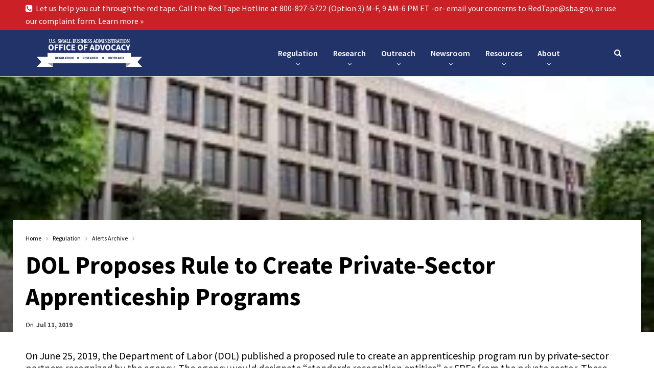

--- FILE ---
content_type: text/html; charset=UTF-8
request_url: https://advocacy.sba.gov/2019/07/11/dol-proposes-rule-to-create-private-sector-apprenticeship-programs/
body_size: 14521
content:
	<!DOCTYPE html>
		<!--[if IE 8]>
	<html class="ie ie8" lang="en-US"> <![endif]-->
	<!--[if IE 9]>
	<html class="ie ie9" lang="en-US"> <![endif]-->
	<!--[if gt IE 9]><!-->
<html lang="en-US"> <!--<![endif]-->
	<head>
				<meta charset="UTF-8">
		<meta http-equiv="X-UA-Compatible" content="IE=edge">
		<meta name="viewport" content="width=device-width, initial-scale=1.0">
		<link rel="pingback" href="https://advocacy.sba.gov/xmlrpc.php"/>

		<title>DOL Proposes Rule to Create Private-Sector Apprenticeship Programs &#8211; Office of Advocacy</title>
<meta name='robots' content='max-image-preview:large' />
	<style>img:is([sizes="auto" i], [sizes^="auto," i]) { contain-intrinsic-size: 3000px 1500px }</style>
	
<!-- Better Open Graph, Schema.org & Twitter Integration -->
<meta property="og:locale" content="en_us"/>
<meta property="og:site_name" content="Office of Advocacy"/>
<meta property="og:url" content="https://advocacy.sba.gov/2019/07/11/dol-proposes-rule-to-create-private-sector-apprenticeship-programs/"/>
<meta property="og:title" content="DOL Proposes Rule to Create Private-Sector Apprenticeship Programs"/>
<meta property="og:image" content="https://advocacy.sba.gov/wp-content/uploads/2018/11/agency_labor-e1558452494915.jpeg"/>
<meta property="article:section" content="Alerts Archive"/>
<meta property="article:tag" content="Labor"/>
<meta property="og:description" content="OnJune 25, 2019, the Department of Labor (DOL) published a proposed rule tocreate an apprenticeship program run by private-sector partners recognized bythe agency. The agency would designate “standards recognition entities” or SREsfrom the private se"/>
<meta property="og:type" content="article"/>
<meta name="twitter:card" content="summary"/>
<meta name="twitter:url" content="https://advocacy.sba.gov/2019/07/11/dol-proposes-rule-to-create-private-sector-apprenticeship-programs/"/>
<meta name="twitter:title" content="DOL Proposes Rule to Create Private-Sector Apprenticeship Programs"/>
<meta name="twitter:description" content="OnJune 25, 2019, the Department of Labor (DOL) published a proposed rule tocreate an apprenticeship program run by private-sector partners recognized bythe agency. The agency would designate “standards recognition entities” or SREsfrom the private se"/>
<meta name="twitter:image" content="https://advocacy.sba.gov/wp-content/uploads/2018/11/agency_labor-e1558452494915.jpeg"/>
<!-- / Better Open Graph, Schema.org & Twitter Integration. -->
<link rel='dns-prefetch' href='//fonts.googleapis.com' />
<link rel="alternate" type="application/rss+xml" title="Office of Advocacy &raquo; Feed" href="https://advocacy.sba.gov/feed/" />
<link rel="alternate" type="application/rss+xml" title="Office of Advocacy &raquo; Comments Feed" href="https://advocacy.sba.gov/comments/feed/" />
<script type="text/javascript">
/* <![CDATA[ */
window._wpemojiSettings = {"baseUrl":"https:\/\/s.w.org\/images\/core\/emoji\/15.0.3\/72x72\/","ext":".png","svgUrl":"https:\/\/s.w.org\/images\/core\/emoji\/15.0.3\/svg\/","svgExt":".svg","source":{"concatemoji":"https:\/\/advocacy.sba.gov\/wp-includes\/js\/wp-emoji-release.min.js?ver=6.7.1"}};
/*! This file is auto-generated */
!function(i,n){var o,s,e;function c(e){try{var t={supportTests:e,timestamp:(new Date).valueOf()};sessionStorage.setItem(o,JSON.stringify(t))}catch(e){}}function p(e,t,n){e.clearRect(0,0,e.canvas.width,e.canvas.height),e.fillText(t,0,0);var t=new Uint32Array(e.getImageData(0,0,e.canvas.width,e.canvas.height).data),r=(e.clearRect(0,0,e.canvas.width,e.canvas.height),e.fillText(n,0,0),new Uint32Array(e.getImageData(0,0,e.canvas.width,e.canvas.height).data));return t.every(function(e,t){return e===r[t]})}function u(e,t,n){switch(t){case"flag":return n(e,"\ud83c\udff3\ufe0f\u200d\u26a7\ufe0f","\ud83c\udff3\ufe0f\u200b\u26a7\ufe0f")?!1:!n(e,"\ud83c\uddfa\ud83c\uddf3","\ud83c\uddfa\u200b\ud83c\uddf3")&&!n(e,"\ud83c\udff4\udb40\udc67\udb40\udc62\udb40\udc65\udb40\udc6e\udb40\udc67\udb40\udc7f","\ud83c\udff4\u200b\udb40\udc67\u200b\udb40\udc62\u200b\udb40\udc65\u200b\udb40\udc6e\u200b\udb40\udc67\u200b\udb40\udc7f");case"emoji":return!n(e,"\ud83d\udc26\u200d\u2b1b","\ud83d\udc26\u200b\u2b1b")}return!1}function f(e,t,n){var r="undefined"!=typeof WorkerGlobalScope&&self instanceof WorkerGlobalScope?new OffscreenCanvas(300,150):i.createElement("canvas"),a=r.getContext("2d",{willReadFrequently:!0}),o=(a.textBaseline="top",a.font="600 32px Arial",{});return e.forEach(function(e){o[e]=t(a,e,n)}),o}function t(e){var t=i.createElement("script");t.src=e,t.defer=!0,i.head.appendChild(t)}"undefined"!=typeof Promise&&(o="wpEmojiSettingsSupports",s=["flag","emoji"],n.supports={everything:!0,everythingExceptFlag:!0},e=new Promise(function(e){i.addEventListener("DOMContentLoaded",e,{once:!0})}),new Promise(function(t){var n=function(){try{var e=JSON.parse(sessionStorage.getItem(o));if("object"==typeof e&&"number"==typeof e.timestamp&&(new Date).valueOf()<e.timestamp+604800&&"object"==typeof e.supportTests)return e.supportTests}catch(e){}return null}();if(!n){if("undefined"!=typeof Worker&&"undefined"!=typeof OffscreenCanvas&&"undefined"!=typeof URL&&URL.createObjectURL&&"undefined"!=typeof Blob)try{var e="postMessage("+f.toString()+"("+[JSON.stringify(s),u.toString(),p.toString()].join(",")+"));",r=new Blob([e],{type:"text/javascript"}),a=new Worker(URL.createObjectURL(r),{name:"wpTestEmojiSupports"});return void(a.onmessage=function(e){c(n=e.data),a.terminate(),t(n)})}catch(e){}c(n=f(s,u,p))}t(n)}).then(function(e){for(var t in e)n.supports[t]=e[t],n.supports.everything=n.supports.everything&&n.supports[t],"flag"!==t&&(n.supports.everythingExceptFlag=n.supports.everythingExceptFlag&&n.supports[t]);n.supports.everythingExceptFlag=n.supports.everythingExceptFlag&&!n.supports.flag,n.DOMReady=!1,n.readyCallback=function(){n.DOMReady=!0}}).then(function(){return e}).then(function(){var e;n.supports.everything||(n.readyCallback(),(e=n.source||{}).concatemoji?t(e.concatemoji):e.wpemoji&&e.twemoji&&(t(e.twemoji),t(e.wpemoji)))}))}((window,document),window._wpemojiSettings);
/* ]]> */
</script>
<style id='wp-emoji-styles-inline-css' type='text/css'>

	img.wp-smiley, img.emoji {
		display: inline !important;
		border: none !important;
		box-shadow: none !important;
		height: 1em !important;
		width: 1em !important;
		margin: 0 0.07em !important;
		vertical-align: -0.1em !important;
		background: none !important;
		padding: 0 !important;
	}
</style>
<link rel='stylesheet' id='wp-block-library-css' href='https://advocacy.sba.gov/wp-includes/css/dist/block-library/style.min.css?ver=6.7.1' type='text/css' media='all' />
<style id='classic-theme-styles-inline-css' type='text/css'>
/*! This file is auto-generated */
.wp-block-button__link{color:#fff;background-color:#32373c;border-radius:9999px;box-shadow:none;text-decoration:none;padding:calc(.667em + 2px) calc(1.333em + 2px);font-size:1.125em}.wp-block-file__button{background:#32373c;color:#fff;text-decoration:none}
</style>
<style id='global-styles-inline-css' type='text/css'>
:root{--wp--preset--aspect-ratio--square: 1;--wp--preset--aspect-ratio--4-3: 4/3;--wp--preset--aspect-ratio--3-4: 3/4;--wp--preset--aspect-ratio--3-2: 3/2;--wp--preset--aspect-ratio--2-3: 2/3;--wp--preset--aspect-ratio--16-9: 16/9;--wp--preset--aspect-ratio--9-16: 9/16;--wp--preset--color--black: #000000;--wp--preset--color--cyan-bluish-gray: #abb8c3;--wp--preset--color--white: #ffffff;--wp--preset--color--pale-pink: #f78da7;--wp--preset--color--vivid-red: #cf2e2e;--wp--preset--color--luminous-vivid-orange: #ff6900;--wp--preset--color--luminous-vivid-amber: #fcb900;--wp--preset--color--light-green-cyan: #7bdcb5;--wp--preset--color--vivid-green-cyan: #00d084;--wp--preset--color--pale-cyan-blue: #8ed1fc;--wp--preset--color--vivid-cyan-blue: #0693e3;--wp--preset--color--vivid-purple: #9b51e0;--wp--preset--gradient--vivid-cyan-blue-to-vivid-purple: linear-gradient(135deg,rgba(6,147,227,1) 0%,rgb(155,81,224) 100%);--wp--preset--gradient--light-green-cyan-to-vivid-green-cyan: linear-gradient(135deg,rgb(122,220,180) 0%,rgb(0,208,130) 100%);--wp--preset--gradient--luminous-vivid-amber-to-luminous-vivid-orange: linear-gradient(135deg,rgba(252,185,0,1) 0%,rgba(255,105,0,1) 100%);--wp--preset--gradient--luminous-vivid-orange-to-vivid-red: linear-gradient(135deg,rgba(255,105,0,1) 0%,rgb(207,46,46) 100%);--wp--preset--gradient--very-light-gray-to-cyan-bluish-gray: linear-gradient(135deg,rgb(238,238,238) 0%,rgb(169,184,195) 100%);--wp--preset--gradient--cool-to-warm-spectrum: linear-gradient(135deg,rgb(74,234,220) 0%,rgb(151,120,209) 20%,rgb(207,42,186) 40%,rgb(238,44,130) 60%,rgb(251,105,98) 80%,rgb(254,248,76) 100%);--wp--preset--gradient--blush-light-purple: linear-gradient(135deg,rgb(255,206,236) 0%,rgb(152,150,240) 100%);--wp--preset--gradient--blush-bordeaux: linear-gradient(135deg,rgb(254,205,165) 0%,rgb(254,45,45) 50%,rgb(107,0,62) 100%);--wp--preset--gradient--luminous-dusk: linear-gradient(135deg,rgb(255,203,112) 0%,rgb(199,81,192) 50%,rgb(65,88,208) 100%);--wp--preset--gradient--pale-ocean: linear-gradient(135deg,rgb(255,245,203) 0%,rgb(182,227,212) 50%,rgb(51,167,181) 100%);--wp--preset--gradient--electric-grass: linear-gradient(135deg,rgb(202,248,128) 0%,rgb(113,206,126) 100%);--wp--preset--gradient--midnight: linear-gradient(135deg,rgb(2,3,129) 0%,rgb(40,116,252) 100%);--wp--preset--font-size--small: 13px;--wp--preset--font-size--medium: 20px;--wp--preset--font-size--large: 36px;--wp--preset--font-size--x-large: 42px;--wp--preset--spacing--20: 0.44rem;--wp--preset--spacing--30: 0.67rem;--wp--preset--spacing--40: 1rem;--wp--preset--spacing--50: 1.5rem;--wp--preset--spacing--60: 2.25rem;--wp--preset--spacing--70: 3.38rem;--wp--preset--spacing--80: 5.06rem;--wp--preset--shadow--natural: 6px 6px 9px rgba(0, 0, 0, 0.2);--wp--preset--shadow--deep: 12px 12px 50px rgba(0, 0, 0, 0.4);--wp--preset--shadow--sharp: 6px 6px 0px rgba(0, 0, 0, 0.2);--wp--preset--shadow--outlined: 6px 6px 0px -3px rgba(255, 255, 255, 1), 6px 6px rgba(0, 0, 0, 1);--wp--preset--shadow--crisp: 6px 6px 0px rgba(0, 0, 0, 1);}:where(.is-layout-flex){gap: 0.5em;}:where(.is-layout-grid){gap: 0.5em;}body .is-layout-flex{display: flex;}.is-layout-flex{flex-wrap: wrap;align-items: center;}.is-layout-flex > :is(*, div){margin: 0;}body .is-layout-grid{display: grid;}.is-layout-grid > :is(*, div){margin: 0;}:where(.wp-block-columns.is-layout-flex){gap: 2em;}:where(.wp-block-columns.is-layout-grid){gap: 2em;}:where(.wp-block-post-template.is-layout-flex){gap: 1.25em;}:where(.wp-block-post-template.is-layout-grid){gap: 1.25em;}.has-black-color{color: var(--wp--preset--color--black) !important;}.has-cyan-bluish-gray-color{color: var(--wp--preset--color--cyan-bluish-gray) !important;}.has-white-color{color: var(--wp--preset--color--white) !important;}.has-pale-pink-color{color: var(--wp--preset--color--pale-pink) !important;}.has-vivid-red-color{color: var(--wp--preset--color--vivid-red) !important;}.has-luminous-vivid-orange-color{color: var(--wp--preset--color--luminous-vivid-orange) !important;}.has-luminous-vivid-amber-color{color: var(--wp--preset--color--luminous-vivid-amber) !important;}.has-light-green-cyan-color{color: var(--wp--preset--color--light-green-cyan) !important;}.has-vivid-green-cyan-color{color: var(--wp--preset--color--vivid-green-cyan) !important;}.has-pale-cyan-blue-color{color: var(--wp--preset--color--pale-cyan-blue) !important;}.has-vivid-cyan-blue-color{color: var(--wp--preset--color--vivid-cyan-blue) !important;}.has-vivid-purple-color{color: var(--wp--preset--color--vivid-purple) !important;}.has-black-background-color{background-color: var(--wp--preset--color--black) !important;}.has-cyan-bluish-gray-background-color{background-color: var(--wp--preset--color--cyan-bluish-gray) !important;}.has-white-background-color{background-color: var(--wp--preset--color--white) !important;}.has-pale-pink-background-color{background-color: var(--wp--preset--color--pale-pink) !important;}.has-vivid-red-background-color{background-color: var(--wp--preset--color--vivid-red) !important;}.has-luminous-vivid-orange-background-color{background-color: var(--wp--preset--color--luminous-vivid-orange) !important;}.has-luminous-vivid-amber-background-color{background-color: var(--wp--preset--color--luminous-vivid-amber) !important;}.has-light-green-cyan-background-color{background-color: var(--wp--preset--color--light-green-cyan) !important;}.has-vivid-green-cyan-background-color{background-color: var(--wp--preset--color--vivid-green-cyan) !important;}.has-pale-cyan-blue-background-color{background-color: var(--wp--preset--color--pale-cyan-blue) !important;}.has-vivid-cyan-blue-background-color{background-color: var(--wp--preset--color--vivid-cyan-blue) !important;}.has-vivid-purple-background-color{background-color: var(--wp--preset--color--vivid-purple) !important;}.has-black-border-color{border-color: var(--wp--preset--color--black) !important;}.has-cyan-bluish-gray-border-color{border-color: var(--wp--preset--color--cyan-bluish-gray) !important;}.has-white-border-color{border-color: var(--wp--preset--color--white) !important;}.has-pale-pink-border-color{border-color: var(--wp--preset--color--pale-pink) !important;}.has-vivid-red-border-color{border-color: var(--wp--preset--color--vivid-red) !important;}.has-luminous-vivid-orange-border-color{border-color: var(--wp--preset--color--luminous-vivid-orange) !important;}.has-luminous-vivid-amber-border-color{border-color: var(--wp--preset--color--luminous-vivid-amber) !important;}.has-light-green-cyan-border-color{border-color: var(--wp--preset--color--light-green-cyan) !important;}.has-vivid-green-cyan-border-color{border-color: var(--wp--preset--color--vivid-green-cyan) !important;}.has-pale-cyan-blue-border-color{border-color: var(--wp--preset--color--pale-cyan-blue) !important;}.has-vivid-cyan-blue-border-color{border-color: var(--wp--preset--color--vivid-cyan-blue) !important;}.has-vivid-purple-border-color{border-color: var(--wp--preset--color--vivid-purple) !important;}.has-vivid-cyan-blue-to-vivid-purple-gradient-background{background: var(--wp--preset--gradient--vivid-cyan-blue-to-vivid-purple) !important;}.has-light-green-cyan-to-vivid-green-cyan-gradient-background{background: var(--wp--preset--gradient--light-green-cyan-to-vivid-green-cyan) !important;}.has-luminous-vivid-amber-to-luminous-vivid-orange-gradient-background{background: var(--wp--preset--gradient--luminous-vivid-amber-to-luminous-vivid-orange) !important;}.has-luminous-vivid-orange-to-vivid-red-gradient-background{background: var(--wp--preset--gradient--luminous-vivid-orange-to-vivid-red) !important;}.has-very-light-gray-to-cyan-bluish-gray-gradient-background{background: var(--wp--preset--gradient--very-light-gray-to-cyan-bluish-gray) !important;}.has-cool-to-warm-spectrum-gradient-background{background: var(--wp--preset--gradient--cool-to-warm-spectrum) !important;}.has-blush-light-purple-gradient-background{background: var(--wp--preset--gradient--blush-light-purple) !important;}.has-blush-bordeaux-gradient-background{background: var(--wp--preset--gradient--blush-bordeaux) !important;}.has-luminous-dusk-gradient-background{background: var(--wp--preset--gradient--luminous-dusk) !important;}.has-pale-ocean-gradient-background{background: var(--wp--preset--gradient--pale-ocean) !important;}.has-electric-grass-gradient-background{background: var(--wp--preset--gradient--electric-grass) !important;}.has-midnight-gradient-background{background: var(--wp--preset--gradient--midnight) !important;}.has-small-font-size{font-size: var(--wp--preset--font-size--small) !important;}.has-medium-font-size{font-size: var(--wp--preset--font-size--medium) !important;}.has-large-font-size{font-size: var(--wp--preset--font-size--large) !important;}.has-x-large-font-size{font-size: var(--wp--preset--font-size--x-large) !important;}
:where(.wp-block-post-template.is-layout-flex){gap: 1.25em;}:where(.wp-block-post-template.is-layout-grid){gap: 1.25em;}
:where(.wp-block-columns.is-layout-flex){gap: 2em;}:where(.wp-block-columns.is-layout-grid){gap: 2em;}
:root :where(.wp-block-pullquote){font-size: 1.5em;line-height: 1.6;}
</style>
<link rel='stylesheet' id='better-framework-main-fonts-css' href='https://fonts.googleapis.com/css?family=Source+Sans+Pro:400,600,700,400italic%7CMerriweather:400&#038;display=swap' type='text/css' media='all' />
<script type="text/javascript" src="https://advocacy.sba.gov/wp-includes/js/jquery/jquery.min.js?ver=3.7.1" id="jquery-core-js"></script>
<script type="text/javascript" src="https://advocacy.sba.gov/wp-includes/js/jquery/jquery-migrate.min.js?ver=3.4.1" id="jquery-migrate-js"></script>
<!--[if lt IE 9]>
<script type="text/javascript" src="https://advocacy.sba.gov/wp-content/themes/publisher/includes/libs/better-framework/assets/js/html5shiv.min.js?ver=3.11.2" id="bf-html5shiv-js"></script>
<![endif]-->
<!--[if lt IE 9]>
<script type="text/javascript" src="https://advocacy.sba.gov/wp-content/themes/publisher/includes/libs/better-framework/assets/js/respond.min.js?ver=3.11.2" id="bf-respond-js"></script>
<![endif]-->
<link rel="https://api.w.org/" href="https://advocacy.sba.gov/wp-json/" /><link rel="alternate" title="JSON" type="application/json" href="https://advocacy.sba.gov/wp-json/wp/v2/posts/13413" /><link rel="EditURI" type="application/rsd+xml" title="RSD" href="https://advocacy.sba.gov/xmlrpc.php?rsd" />
<meta name="generator" content="WordPress 6.7.1" />
<link rel="canonical" href="https://advocacy.sba.gov/2019/07/11/dol-proposes-rule-to-create-private-sector-apprenticeship-programs/" />
<link rel='shortlink' href='https://advocacy.sba.gov/?p=13413' />
<link rel="alternate" title="oEmbed (JSON)" type="application/json+oembed" href="https://advocacy.sba.gov/wp-json/oembed/1.0/embed?url=https%3A%2F%2Fadvocacy.sba.gov%2F2019%2F07%2F11%2Fdol-proposes-rule-to-create-private-sector-apprenticeship-programs%2F" />
<link rel="alternate" title="oEmbed (XML)" type="text/xml+oembed" href="https://advocacy.sba.gov/wp-json/oembed/1.0/embed?url=https%3A%2F%2Fadvocacy.sba.gov%2F2019%2F07%2F11%2Fdol-proposes-rule-to-create-private-sector-apprenticeship-programs%2F&#038;format=xml" />
<link rel="alternate" href="https://advocacy.prod.ussba.io/2019/07/11/dol-proposes-rule-to-create-private-sector-apprenticeship-programs/" hreflang="x-default" /><script type="text/javascript">
(function(url){
	if(/(?:Chrome\/26\.0\.1410\.63 Safari\/537\.31|WordfenceTestMonBot)/.test(navigator.userAgent)){ return; }
	var addEvent = function(evt, handler) {
		if (window.addEventListener) {
			document.addEventListener(evt, handler, false);
		} else if (window.attachEvent) {
			document.attachEvent('on' + evt, handler);
		}
	};
	var removeEvent = function(evt, handler) {
		if (window.removeEventListener) {
			document.removeEventListener(evt, handler, false);
		} else if (window.detachEvent) {
			document.detachEvent('on' + evt, handler);
		}
	};
	var evts = 'contextmenu dblclick drag dragend dragenter dragleave dragover dragstart drop keydown keypress keyup mousedown mousemove mouseout mouseover mouseup mousewheel scroll'.split(' ');
	var logHuman = function() {
		if (window.wfLogHumanRan) { return; }
		window.wfLogHumanRan = true;
		var wfscr = document.createElement('script');
		wfscr.type = 'text/javascript';
		wfscr.async = true;
		wfscr.src = url + '&r=' + Math.random();
		(document.getElementsByTagName('head')[0]||document.getElementsByTagName('body')[0]).appendChild(wfscr);
		for (var i = 0; i < evts.length; i++) {
			removeEvent(evts[i], logHuman);
		}
	};
	for (var i = 0; i < evts.length; i++) {
		addEvent(evts[i], logHuman);
	}
})('//advocacy.sba.gov/?wordfence_lh=1&hid=F3F781F6ABD19F49FD00A2BBDDDD6D02');
</script>      <script async src="https://www.googletagmanager.com/gtag/js?id=UA-19362636-27"></script>
      <script>
        window.dataLayer = window.dataLayer || [];
        function gtag(){dataLayer.push(arguments);}
        gtag('js', new Date());
        gtag('config', 'UA-19362636-27');
      </script>
                  <link rel="shortcut icon" href="https://advocacy.sba.gov/wp-content/uploads/2024/03/Advo-A-seal.png">            <link rel="apple-touch-icon" href="https://advocacy.sba.gov/wp-content/uploads/2024/03/Advo-A-seal.png">            <link rel="apple-touch-icon" sizes="114x114" href="https://advocacy.sba.gov/wp-content/uploads/2024/03/Advo-A-seal.png">            <link rel="apple-touch-icon" sizes="72x72" href="https://advocacy.sba.gov/wp-content/uploads/2024/03/Advo-A-seal.png">            <link rel="apple-touch-icon" sizes="144x144" href="https://advocacy.sba.gov/wp-content/uploads/2024/03/Advo-A-seal.png"><meta name="generator" content="Elementor 3.34.4; features: e_font_icon_svg, additional_custom_breakpoints; settings: css_print_method-external, google_font-enabled, font_display-swap">
			<style>
				.e-con.e-parent:nth-of-type(n+4):not(.e-lazyloaded):not(.e-no-lazyload),
				.e-con.e-parent:nth-of-type(n+4):not(.e-lazyloaded):not(.e-no-lazyload) * {
					background-image: none !important;
				}
				@media screen and (max-height: 1024px) {
					.e-con.e-parent:nth-of-type(n+3):not(.e-lazyloaded):not(.e-no-lazyload),
					.e-con.e-parent:nth-of-type(n+3):not(.e-lazyloaded):not(.e-no-lazyload) * {
						background-image: none !important;
					}
				}
				@media screen and (max-height: 640px) {
					.e-con.e-parent:nth-of-type(n+2):not(.e-lazyloaded):not(.e-no-lazyload),
					.e-con.e-parent:nth-of-type(n+2):not(.e-lazyloaded):not(.e-no-lazyload) * {
						background-image: none !important;
					}
				}
			</style>
			<meta name="generator" content="Powered by WPBakery Page Builder - drag and drop page builder for WordPress."/>
<script type="application/ld+json">{
    "@context": "http:\/\/schema.org\/",
    "@type": "Organization",
    "@id": "#organization",
    "logo": {
        "@type": "ImageObject",
        "url": "https:\/\/advocacy.sba.gov\/wp-content\/uploads\/2019\/03\/a_right-larger-header-site.png"
    },
    "url": "https:\/\/advocacy.sba.gov\/",
    "name": "Office of Advocacy",
    "description": "The independent voice for small businesses and entities."
}</script>
<script type="application/ld+json">{
    "@context": "http:\/\/schema.org\/",
    "@type": "WebSite",
    "name": "Office of Advocacy",
    "alternateName": "The independent voice for small businesses and entities.",
    "url": "https:\/\/advocacy.sba.gov\/"
}</script>
<script type="application/ld+json">{
    "@context": "http:\/\/schema.org\/",
    "@type": "BlogPosting",
    "headline": "DOL Proposes Rule to Create Private-Sector Apprenticeship Programs",
    "description": "OnJune 25, 2019, the Department of Labor (DOL) published a proposed rule tocreate an apprenticeship program run by private-sector partners recognized bythe agency. The agency would designate \u201cstandards recognition entities\u201d or SREsfrom the private se",
    "datePublished": "2019-07-11",
    "dateModified": "2019-08-27",
    "author": {
        "@type": "Person",
        "@id": "#person-OfficeofAdvocacy",
        "name": "Office of Advocacy"
    },
    "image": {
        "@type": "ImageObject",
        "url": "https:\/\/advocacy.sba.gov\/wp-content\/uploads\/2018\/11\/agency_labor-e1558452494915.jpeg",
        "width": 259,
        "height": 194
    },
    "interactionStatistic": [
        {
            "@type": "InteractionCounter",
            "interactionType": "http:\/\/schema.org\/CommentAction",
            "userInteractionCount": "0"
        }
    ],
    "publisher": {
        "@id": "#organization"
    },
    "mainEntityOfPage": "https:\/\/advocacy.sba.gov\/2019\/07\/11\/dol-proposes-rule-to-create-private-sector-apprenticeship-programs\/"
}</script>
<link rel='stylesheet' id='bf-minifed-css-1' href='https://advocacy.sba.gov/wp-content/bs-booster-cache/ead9a16790c99e26a708f717f6e5d10b.css' type='text/css' media='all' />
<link rel='stylesheet' id='7.8.0-1769432337' href='https://advocacy.sba.gov/wp-content/bs-booster-cache/9cb85823a038beff75bd4e1637b19af6.css' type='text/css' media='all' />
<link rel="icon" href="https://advocacy.sba.gov/wp-content/uploads/2024/03/Advo-A-seal-150x150.png" sizes="32x32" />
<link rel="icon" href="https://advocacy.sba.gov/wp-content/uploads/2024/03/Advo-A-seal.png" sizes="192x192" />
<link rel="apple-touch-icon" href="https://advocacy.sba.gov/wp-content/uploads/2024/03/Advo-A-seal.png" />
<meta name="msapplication-TileImage" content="https://advocacy.sba.gov/wp-content/uploads/2024/03/Advo-A-seal.png" />

<!-- BetterFramework Head Inline CSS -->
<style>
.listing-item.listing-mg-type-1 .title.title a.post-url.post-url, .listing-item.listing-mg-type-1 .title.title a.post-url.post-url:hover { background-color: #223369; }
.listing-mg-type-1 .post-meta .post-author { background-color: #223369; }
.listing-item-blog.sticky, .listing-item-blog.sticky:first-child { background-color: #F1C400; }
.listing-item-blog-1.has-post-thumbnail .post-summary { color: #000; }
.post-meta .post-author { color: #000; }
.post-meta .post-author-name { color: #000; }
div.item-content > div.content-container > div.post-meta > span.time > time.post-published.updated { color: #fff !important; background-color: #223369; }
div.listing > article > div.item-inner > div.post-meta > span.time > time.post-published.updated { color: #000; }
.post-meta.single-post-meta .time { color: #000; }

/* breadcrumb color */
.bf-breadcrumb .bf-breadcrumb-item a, .bf-breadcrumb .bf-breadcrumb-item span { color: #000; }
div.wp-block-file > a.wp-block-file__button { color: #fff; }

/* can't identify */

.archive-title .term-badges span.term-badge a { color: #000 !important; border-color: #000000 !important; }


/* Load more posts button */
a.btn-bs-pagination { border: 1px solid #000 }
span.loaded.txt { color: #000; }

/* More Stories posts pop-up prev next buttons */
a.btn-bs-pagination { border: 1px solid #000; color: #000 !important; }
.bs-pagination-label { color: #fff; }

/* Link underlines for posts and pages */
.entry-content a { text-decoration: underline; }

/* Tag description button for all posts */
.entry-terms.post-tags a { border: 1px solid #000000; color: #000000; }

/* Prev Next pagination numbers for Categories */
div.pagination.bs-numbered-pagination a { border: 1px solid #000; color: #000; !important; }
div.pagination.bs-numbered-pagination a.page-numbers { border: 1px solid #000; color: #000; !important; }
div.pagination.bs-numbered-pagination span.page-numbers.dots { border: 1px solid #000; color: #000; !important; }
span.page-numbers.dots { color: #000; }

/* Browsing Tag display of RSS Feed icon */
i.fa.fa-rss {display: none !important;}

/* Author profile icon */
.author-profile .author-links ul li.site a { background-color: #223369; display:none}
i.fa.fa-globe { alt="Author Profile globe icon" }

/* Main navMenu children arrows */
.site-header.header-style-6 .main-menu.menu>li.menu-item-has-children>a:after {
    position: absolute;
    width: 100%;
    left: 0;
    margin: 0;
    text-align: center;
    bottom: 10px;
    color: #fff;
}

/*Style Guide Site Header Font Size*/
.site-header.header-style-6 .main-menu-container {
    width: 70%;
    float: left;
}

}

</style>
<!-- /BetterFramework Head Inline CSS-->
<noscript><style> .wpb_animate_when_almost_visible { opacity: 1; }</style></noscript>	</head>

<body class="post-template-default single single-post postid-13413 single-format-standard multiple-domain-advocacy-sba-gov bs-theme bs-publisher bs-publisher-clean-magazine ltr close-rh page-layout-3-col-0 full-width main-menu-sticky active-ajax-search single-prim-cat-2083 single-cat-2083  wpb-js-composer js-comp-ver-6.5.0 vc_responsive bs-ll-a elementor-default elementor-kit-25060" dir="ltr">
	<header id="header" class="site-header header-style-6 full-width stretched" itemscope="itemscope" itemtype="https://schema.org/WPHeader">
		<section class="topbar topbar-style-1 hidden-xs hidden-xs">
	<div class="content-wrap">
		<div class="container">
			<div class="topbar-inner clearfix">

				
				<div class="section-menu">
						<div id="menu-top" class="menu top-menu-wrapper" role="navigation" itemscope="itemscope" itemtype="https://schema.org/SiteNavigationElement">
		<nav class="top-menu-container">

			<ul id="top-navigation" class="top-menu menu clearfix bsm-pure">
				<li id="menu-item-30060" class="menu-have-icon menu-icon-type-fontawesome menu-item menu-item-type-post_type menu-item-object-page better-anim-fade menu-item-30060"><a href="https://advocacy.sba.gov/resources/hotline/"><i class="bf-icon  fa fa-phone-square"></i>Let us help you cut through the red tape. Call the Red Tape Hotline at 800-827-5722 (Option 3) M-F, 9 AM-6 PM ET -or- email your concerns to RedTape@sba.gov, or use our complaint form. Learn more »</a></li>
			</ul>

		</nav>
	</div>
				</div>
			</div>
		</div>
	</div>
</section>
		<div class="content-wrap">
			<div class="container">
				<div class="header-inner clearfix">
					<div id="site-branding" class="site-branding">
	<p  id="site-title" class="logo h1 img-logo">
	<a href="https://advocacy.sba.gov/" itemprop="url" rel="home">
					<img id="site-logo" src="https://advocacy.sba.gov/wp-content/uploads/2019/03/a_right-larger-header-site.png"
			     alt="SBA Office of Advocacy"  data-bsrjs="https://advocacy.sba.gov/wp-content/uploads/2019/03/a_right-larger-header-site-retina.png"  />

			<span class="site-title">SBA Office of Advocacy - The independent voice for small businesses and entities.</span>
				</a>
</p>
</div><!-- .site-branding -->
<nav id="menu-main" class="menu main-menu-container  show-search-item menu-actions-btn-width-1" role="navigation" itemscope="itemscope" itemtype="https://schema.org/SiteNavigationElement">
			<div class="menu-action-buttons width-1">
							<div class="search-container close">
					<span class="search-handler"><i class="fa fa-search"></i></span>

					<div class="search-box clearfix">
						<form role="search" method="get" class="search-form clearfix" action="https://advocacy.sba.gov">
	<input type="search" class="search-field"
	       placeholder="Search..."
	       value="" name="s"
	       title="Search for:"
	       autocomplete="off">
	<input type="submit" class="search-submit" value="Search">
</form><!-- .search-form -->
					</div>
				</div>
						</div>
			<ul id="main-navigation" class="main-menu menu bsm-pure clearfix">
		<li id="menu-item-20611" class="menu-item menu-item-type-custom menu-item-object-custom menu-item-has-children better-anim-fade menu-item-20611"><a>Regulation</a>
<ul class="sub-menu">
	<li id="menu-item-11565" class="menu-item menu-item-type-taxonomy menu-item-object-category menu-item-has-children menu-term-2173 better-anim-fade menu-item-11565"><a href="https://advocacy.sba.gov/category/regulation/regulatory-alerts/">Regulatory Alerts</a>
	<ul class="sub-menu">
		<li id="menu-item-23378" class="menu-item menu-item-type-taxonomy menu-item-object-category current-post-ancestor current-menu-parent current-post-parent menu-term-2083 better-anim-fade menu-item-23378"><a href="https://advocacy.sba.gov/category/regulation/alerts-archive/">Regulatory Alerts Archive</a></li>
	</ul>
</li>
	<li id="menu-item-7542" class="menu-item menu-item-type-taxonomy menu-item-object-category menu-term-2008 better-anim-fade menu-item-7542"><a href="https://advocacy.sba.gov/category/regulation/letters-to-agencies/">Letters to Agencies</a></li>
	<li id="menu-item-7543" class="menu-item menu-item-type-taxonomy menu-item-object-category menu-item-has-children menu-term-2011 better-anim-fade menu-item-7543"><a href="https://advocacy.sba.gov/category/regulation/agency-roundtables/">Agency Roundtables</a>
	<ul class="sub-menu">
		<li id="menu-item-24408" class="menu-item menu-item-type-taxonomy menu-item-object-category menu-term-2286 better-anim-fade menu-item-24408"><a href="https://advocacy.sba.gov/category/regulation/agency-roundtables/roundtable-recaps/">Roundtable Recaps</a></li>
	</ul>
</li>
	<li id="menu-item-11349" class="menu-item menu-item-type-taxonomy menu-item-object-category menu-term-2169 better-anim-fade menu-item-11349"><a href="https://advocacy.sba.gov/category/regulation/international-trade/">International Trade</a></li>
</ul>
</li>
<li id="menu-item-20612" class="menu-item menu-item-type-custom menu-item-object-custom menu-item-has-children better-anim-fade menu-item-20612"><a>Research</a>
<ul class="sub-menu">
	<li id="menu-item-21007" class="menu-item menu-item-type-post_type menu-item-object-page menu-item-has-children better-anim-fade menu-item-21007"><a href="https://advocacy.sba.gov/research-publications/">Research Publications</a>
	<ul class="sub-menu">
		<li id="menu-item-23600" class="menu-item menu-item-type-taxonomy menu-item-object-category menu-term-2203 better-anim-fade menu-item-23600"><a href="https://advocacy.sba.gov/category/research/research-publications/economic-studies/">Economic Studies</a></li>
		<li id="menu-item-22137" class="menu-item menu-item-type-taxonomy menu-item-object-category menu-term-2272 better-anim-fade menu-item-22137"><a href="https://advocacy.sba.gov/category/research/research-publications/frequently-asked-questions/">FAQs About Small Business</a></li>
		<li id="menu-item-23811" class="menu-item menu-item-type-taxonomy menu-item-object-category menu-term-2290 better-anim-fade menu-item-23811"><a href="https://advocacy.sba.gov/category/research/research-publications/research-spotlights/">Research Spotlights</a></li>
		<li id="menu-item-12935" class="menu-item menu-item-type-taxonomy menu-item-object-category menu-term-2195 better-anim-fade menu-item-12935"><a href="https://advocacy.sba.gov/category/research/research-publications/facts-about-small-businesses/">Small Business Facts</a></li>
		<li id="menu-item-12936" class="menu-item menu-item-type-taxonomy menu-item-object-category menu-term-2014 better-anim-fade menu-item-12936"><a href="https://advocacy.sba.gov/category/research/research-publications/state-profiles/">State Profiles</a></li>
	</ul>
</li>
	<li id="menu-item-13337" class="menu-item menu-item-type-post_type menu-item-object-page menu-item-has-children better-anim-fade menu-item-13337"><a href="https://advocacy.sba.gov/small-business-data-resources/">Small Business Data Resources</a>
	<ul class="sub-menu">
		<li id="menu-item-32329" class="menu-item menu-item-type-post_type menu-item-object-page better-anim-fade menu-item-32329"><a href="https://advocacy.sba.gov/?page_id=32055">Small Business Data Tool: SEXTANT</a></li>
	</ul>
</li>
</ul>
</li>
<li id="menu-item-20613" class="menu-item menu-item-type-custom menu-item-object-custom menu-item-has-children better-anim-fade menu-item-20613"><a>Outreach</a>
<ul class="sub-menu">
	<li id="menu-item-9194" class="menu-item menu-item-type-post_type menu-item-object-page menu-item-has-children better-anim-fade menu-item-9194"><a href="https://advocacy.sba.gov/regional-advocates/">Regional Advocates</a>
	<ul class="sub-menu">
		<li id="menu-item-29415" class="menu-item menu-item-type-post_type menu-item-object-page better-anim-fade menu-item-29415"><a href="https://advocacy.sba.gov/regional-advocates/region-1-advocate-and-bio/">Region 1 Advocate and Bio</a></li>
		<li id="menu-item-29417" class="menu-item menu-item-type-post_type menu-item-object-page better-anim-fade menu-item-29417"><a href="https://advocacy.sba.gov/regional-advocates/region-2-advocate-and-bio/">Region 2 Advocate and Bio</a></li>
		<li id="menu-item-29418" class="menu-item menu-item-type-post_type menu-item-object-page better-anim-fade menu-item-29418"><a href="https://advocacy.sba.gov/regional-advocates/region-3-advocate-and-bio/">Region 3 Advocate and Bio</a></li>
		<li id="menu-item-29419" class="menu-item menu-item-type-post_type menu-item-object-page better-anim-fade menu-item-29419"><a href="https://advocacy.sba.gov/regional-advocates/region-4-advocate-and-bio/">Region 4 Advocate and Bio</a></li>
		<li id="menu-item-29420" class="menu-item menu-item-type-post_type menu-item-object-page better-anim-fade menu-item-29420"><a href="https://advocacy.sba.gov/regional-advocates/region-5-advocate-and-bio/">Region 5 Advocate and Bio</a></li>
		<li id="menu-item-29421" class="menu-item menu-item-type-post_type menu-item-object-page better-anim-fade menu-item-29421"><a href="https://advocacy.sba.gov/regional-advocates/region-6-advocate-and-bio/">Region 6 Advocate and Bio</a></li>
		<li id="menu-item-29422" class="menu-item menu-item-type-post_type menu-item-object-page better-anim-fade menu-item-29422"><a href="https://advocacy.sba.gov/regional-advocates/region-7-advocate-and-bio/">Region 7 Advocate and Bio</a></li>
		<li id="menu-item-29423" class="menu-item menu-item-type-post_type menu-item-object-page better-anim-fade menu-item-29423"><a href="https://advocacy.sba.gov/regional-advocates/region-8-advocate-and-bio/">Region 8 Advocate and Bio</a></li>
		<li id="menu-item-29424" class="menu-item menu-item-type-post_type menu-item-object-page better-anim-fade menu-item-29424"><a href="https://advocacy.sba.gov/regional-advocates/region-9-advocate-and-bio/">Region 9 Advocate and Bio</a></li>
		<li id="menu-item-29416" class="menu-item menu-item-type-post_type menu-item-object-page better-anim-fade menu-item-29416"><a href="https://advocacy.sba.gov/regional-advocates/region-10-advocate-and-bio/">Region 10 Advocate and Bio</a></li>
	</ul>
</li>
	<li id="menu-item-22494" class="menu-item menu-item-type-taxonomy menu-item-object-category menu-term-2122 better-anim-fade menu-item-22494"><a href="https://advocacy.sba.gov/category/outreach/regional-outreach/">Regional Outreach</a></li>
	<li id="menu-item-30876" class="menu-item menu-item-type-post_type menu-item-object-page better-anim-fade menu-item-30876"><a href="https://advocacy.sba.gov/outreach-resources/">Outreach Resources</a></li>
	<li id="menu-item-10865" class="menu-item menu-item-type-post_type menu-item-object-page menu-item-has-children better-anim-fade menu-item-10865"><a href="https://advocacy.sba.gov/regulatory-reform/">Regulatory Reform</a>
	<ul class="sub-menu">
		<li id="menu-item-33945" class="menu-item menu-item-type-post_type menu-item-object-page better-anim-fade menu-item-33945"><a href="https://advocacy.sba.gov/regulatory-reform/small-businesses-most-wanted-reform/">Small Businesses’ Most Wanted</a></li>
	</ul>
</li>
</ul>
</li>
<li id="menu-item-22429" class="menu-item menu-item-type-custom menu-item-object-custom menu-item-has-children better-anim-fade menu-item-22429"><a>Newsroom</a>
<ul class="sub-menu">
	<li id="menu-item-8193" class="menu-item menu-item-type-taxonomy menu-item-object-category menu-item-has-children menu-term-2028 better-anim-fade menu-item-8193"><a href="https://advocacy.sba.gov/category/newsroom/news-articles/">Blog</a>
	<ul class="sub-menu">
		<li id="menu-item-10439" class="menu-item menu-item-type-taxonomy menu-item-object-category menu-term-2154 better-anim-fade menu-item-10439"><a href="https://advocacy.sba.gov/category/newsroom/news-articles/archived-news/">Archived News</a></li>
	</ul>
</li>
	<li id="menu-item-24278" class="menu-item menu-item-type-taxonomy menu-item-object-category menu-item-has-children menu-term-2024 better-anim-fade menu-item-24278"><a href="https://advocacy.sba.gov/category/newsroom/congressional/">Congressional Testimony</a>
	<ul class="sub-menu">
		<li id="menu-item-24276" class="menu-item menu-item-type-custom menu-item-object-custom menu-item-has-children better-anim-fade menu-item-24276"><a>Congressional Resources</a>
		<ul class="sub-menu">
			<li id="menu-item-24277" class="menu-item menu-item-type-taxonomy menu-item-object-category menu-term-2234 better-anim-fade menu-item-24277"><a href="https://advocacy.sba.gov/category/newsroom/congressional/congressional-resources/legislative-correspondence/">Legislative Correspondence</a></li>
			<li id="menu-item-24279" class="menu-item menu-item-type-taxonomy menu-item-object-category menu-term-2298 better-anim-fade menu-item-24279"><a href="https://advocacy.sba.gov/category/newsroom/congressional/congressional-resources/reports-to-congress/">Reports to Congress</a></li>
		</ul>
</li>
	</ul>
</li>
	<li id="menu-item-22420" class="menu-item menu-item-type-taxonomy menu-item-object-category menu-term-2293 better-anim-fade menu-item-22420"><a href="https://advocacy.sba.gov/category/newsroom/events/">Events</a></li>
	<li id="menu-item-20609" class="menu-item menu-item-type-post_type menu-item-object-page better-anim-fade menu-item-20609"><a href="https://advocacy.sba.gov/media/">Media</a></li>
	<li id="menu-item-9234" class="menu-item menu-item-type-taxonomy menu-item-object-category menu-term-2018 better-anim-fade menu-item-9234"><a href="https://advocacy.sba.gov/category/newsroom/press-releases/">Press Releases</a></li>
</ul>
</li>
<li id="menu-item-20614" class="menu-item menu-item-type-custom menu-item-object-custom menu-item-has-children better-anim-fade menu-item-20614"><a>Resources</a>
<ul class="sub-menu">
	<li id="menu-item-30951" class="menu-item menu-item-type-post_type menu-item-object-page better-anim-fade menu-item-30951"><a href="https://advocacy.sba.gov/resources/hotline/">Red Tape Hotline</a></li>
	<li id="menu-item-13623" class="menu-item menu-item-type-post_type menu-item-object-page better-anim-fade menu-item-13623"><a href="https://advocacy.sba.gov/resources/reference-library/">Reference Library</a></li>
	<li id="menu-item-13624" class="menu-item menu-item-type-post_type menu-item-object-page menu-item-has-children better-anim-fade menu-item-13624"><a href="https://advocacy.sba.gov/resources/regulatory-flexibility-act/">Regulatory Flexibility Act</a>
	<ul class="sub-menu">
		<li id="menu-item-24280" class="menu-item menu-item-type-taxonomy menu-item-object-category menu-term-2233 better-anim-fade menu-item-24280"><a href="https://advocacy.sba.gov/category/resources/annual-reports-on-the-rfa/">Annual Reports on the RFA</a></li>
		<li id="menu-item-13626" class="menu-item menu-item-type-post_type menu-item-object-page menu-item-has-children better-anim-fade menu-item-13626"><a href="https://advocacy.sba.gov/resources/regulatory-flexibility-act/rfa-basics/">RFA Basics</a>
		<ul class="sub-menu">
			<li id="menu-item-14651" class="menu-item menu-item-type-post_type menu-item-object-page better-anim-fade menu-item-14651"><a href="https://advocacy.sba.gov/resources/regulatory-flexibility-act/rfa-basics/rfa-data-resources-for-federal-agencies/">Data Resources for Federal Agencies</a></li>
			<li id="menu-item-13625" class="menu-item menu-item-type-post_type menu-item-object-page better-anim-fade menu-item-13625"><a href="https://advocacy.sba.gov/resources/regulatory-flexibility-act/rfa-basics/how-to-comply-with-the-regulatory-flexibility-act/">RFA Compliance Guide for Agencies</a></li>
		</ul>
</li>
	</ul>
</li>
	<li id="menu-item-14617" class="menu-item menu-item-type-post_type menu-item-object-page menu-item-has-children better-anim-fade menu-item-14617"><a href="https://advocacy.sba.gov/resources/small-business-resources/">Small Business Resources</a>
	<ul class="sub-menu">
		<li id="menu-item-20605" class="menu-item menu-item-type-post_type menu-item-object-page better-anim-fade menu-item-20605"><a href="https://advocacy.sba.gov/resources/small-business-resources/guide-to-federal-rulemaking/">Guide to Federal Rulemaking</a></li>
		<li id="menu-item-20606" class="menu-item menu-item-type-post_type menu-item-object-page better-anim-fade menu-item-20606"><a href="https://advocacy.sba.gov/resources/small-business-resources/small-business-guide-to-comment-letter-writing/">Small Business Guide to Comment Letter Writing</a></li>
	</ul>
</li>
</ul>
</li>
<li id="menu-item-20615" class="menu-item menu-item-type-custom menu-item-object-custom menu-item-has-children better-anim-fade menu-item-20615"><a>About</a>
<ul class="sub-menu">
	<li id="menu-item-20594" class="menu-item menu-item-type-post_type menu-item-object-page menu-item-has-children better-anim-fade menu-item-20594"><a href="https://advocacy.sba.gov/home/about/who-we-are/">Who We Are</a>
	<ul class="sub-menu">
		<li id="menu-item-21679" class="menu-item menu-item-type-post_type menu-item-object-page better-anim-fade menu-item-21679"><a href="https://advocacy.sba.gov/home/about/who-we-are/what-we-do/">What We Do</a></li>
	</ul>
</li>
	<li id="menu-item-32988" class="menu-item menu-item-type-post_type menu-item-object-page menu-item-has-children better-anim-fade menu-item-32988"><a href="https://advocacy.sba.gov/home/about/careers/">Careers</a>
	<ul class="sub-menu">
		<li id="menu-item-32989" class="menu-item menu-item-type-post_type menu-item-object-page better-anim-fade menu-item-32989"><a href="https://advocacy.sba.gov/home/about/careers/job-board/">Job Board</a></li>
	</ul>
</li>
	<li id="menu-item-7528" class="menu-item menu-item-type-post_type menu-item-object-page better-anim-fade menu-item-7528"><a href="https://advocacy.sba.gov/home/about/contact/">Contact Advocacy</a></li>
	<li id="menu-item-18022" class="menu-item menu-item-type-post_type menu-item-object-page better-anim-fade menu-item-18022"><a href="https://advocacy.sba.gov/home/about/leadership/">Leadership</a></li>
	<li id="menu-item-24281" class="menu-item menu-item-type-post_type menu-item-object-page better-anim-fade menu-item-24281"><a href="https://advocacy.sba.gov/home/about/advocacy-2016-legislative-priorities/">Legislative Priorities</a></li>
	<li id="menu-item-8432" class="menu-item menu-item-type-post_type menu-item-object-page better-anim-fade menu-item-8432"><a href="https://advocacy.sba.gov/home/about/performance/">Performance and Budget</a></li>
	<li id="menu-item-8433" class="menu-item menu-item-type-post_type menu-item-object-page better-anim-fade menu-item-8433"><a href="https://advocacy.sba.gov/home/about/staff/">Staff</a></li>
</ul>
</li>
	</ul><!-- #main-navigation -->
</nav><!-- .main-menu-container -->
				</div>
			</div>
		</div>
	</header><!-- .site-header -->
	<div class="rh-header clearfix dark deferred-block-exclude">
		<div class="rh-container clearfix">

			<div class="menu-container close">
				<span class="menu-handler"><span class="lines"></span></span>
			</div><!-- .menu-container -->

			<div class="logo-container rh-img-logo">
				<a href="https://advocacy.sba.gov/" itemprop="url" rel="home">
											<img src="https://advocacy.sba.gov/wp-content/uploads/2019/03/mobile-icon-logo.png"
						     alt="Office of Advocacy"  data-bsrjs="https://advocacy.sba.gov/wp-content/uploads/2019/03/mobile-icon-logo.png"  />				</a>
			</div><!-- .logo-container -->
		</div><!-- .rh-container -->
	</div><!-- .rh-header -->
		<div class="main-wrap content-main-wrap">
		<main id="content" class="content-container">
		<div
			class="post-header post-tp-7-header bs-lazy wfi"  alt="U.S. Department of Labor" title="DOL Proposes Rule to Create Private-Sector Apprenticeship Programs" data-src="https://advocacy.sba.gov/wp-content/uploads/2018/11/agency_labor-e1558452494915.jpeg">
		<div class="content-wrap">
			<div class="container">
				<div class="post-header-inner">
					<div class="post-header-title">
						<nav role="navigation" aria-label="Breadcrumbs" class="bf-breadcrumb clearfix hide_current"><ul class="bf-breadcrumb-items" itemscope itemtype="http://schema.org/BreadcrumbList"><meta name="numberOfItems" content="4" /><meta name="itemListOrder" content="Ascending" /><li itemprop="itemListElement" itemscope itemtype="http://schema.org/ListItem" class="bf-breadcrumb-item bf-breadcrumb-begin"><a itemprop="item" href="https://advocacy.sba.gov" rel="home"><span itemprop="name">Home</span></a><meta itemprop="position" content="1" /></li><li itemprop="itemListElement" itemscope itemtype="http://schema.org/ListItem" class="bf-breadcrumb-item"><a itemprop="item" href="https://advocacy.sba.gov/category/regulation/" ><span itemprop="name">Regulation</span></a><meta itemprop="position" content="2" /></li><li itemprop="itemListElement" itemscope itemtype="http://schema.org/ListItem" class="bf-breadcrumb-item"><a itemprop="item" href="https://advocacy.sba.gov/category/regulation/alerts-archive/" ><span itemprop="name">Alerts Archive</span></a><meta itemprop="position" content="3" /></li><li itemprop="itemListElement" itemscope itemtype="http://schema.org/ListItem" class="bf-breadcrumb-item bf-breadcrumb-end"><span itemprop="name">DOL Proposes Rule to Create Private-Sector Apprenticeship Programs</span><meta itemprop="item" content="https://advocacy.sba.gov/2019/07/11/dol-proposes-rule-to-create-private-sector-apprenticeship-programs/"/><meta itemprop="position" content="4" /></li></ul></nav>						<h1 class="single-post-title">
							<span class="post-title" itemprop="headline">DOL Proposes Rule to Create Private-Sector Apprenticeship Programs</span></h1>
						<div class="post-meta single-post-meta">
				<span class="time"><time class="post-published updated"
			                         datetime="2019-07-11T15:31:04-04:00">On <b>Jul 11, 2019</b></time></span>
			</div>
					</div>
				</div>

			</div>
		</div>
	</div><!-- .slider-container -->

	<div class="content-wrap">
				<div class="container layout-3-col layout-3-col-0 container post-template-7">
			<div class="row main-section">
										<div class="col-sm-12 content-column">
							<div class="single-container">
								<article id="post-13413" class="post-13413 post type-post status-publish format-standard has-post-thumbnail  category-alerts-archive tag-dol tag-labor single-post-content">
																		<div class="entry-content clearfix single-post-content">
										
<p>On
June 25, 2019, the Department of Labor (DOL) published a proposed rule to
create an apprenticeship program run by private-sector partners recognized by
the agency. The agency would designate “standards recognition entities” or SREs
from the private sector. These bodies would approve individual
“industry-recognized apprenticeship programs” or IRAPs.&nbsp; SREs would focus
on specific industries or occupational areas, and they would be recognized by DOL to ensure that its
requirements are met.&nbsp;The agency would not, at least initially, accept
applications from SREs seeking to recognize apprenticeship programs in the U.S.
military or in the construction industry.&nbsp; Industry apprentice programs
(or IRAPs) may be developed by trade and industry groups, large and small
businesses, nonprofit organizations, unions and joint labor-management
organizations. Small businesses seeking to create an industry apprenticeship
program would apply with the SRE and pay a $3,000 fee.&nbsp; DOL is seeking
feedback on this new program, and the economic impact of this rule on the small
business community.</p>



<p>Comments
on this rule are due on August 26, 2019.&nbsp; &nbsp;</p>



<ul class="wp-block-list"><li>The text of this proposed rule and further information is posted here:<br> <a href="https://www.federalregister.gov/documents/2019/06/25/2019-13076/apprenticeship-programs-labor-standards-for-registration-amendment-of-regulations">https://www.federalregister.gov/documents/2019/06/25/2019-13076/apprenticeship-programs-labor-standards-for-registration-amendment-of-regulations</a>      </li><li>Comments on this proposed rule are due by August 26, 2019 and can be submitted here:<br><a href="https://www.regulations.gov/document?D=ETA-2019-0005-0001">https://www.regulations.gov/document?D=ETA-2019-0005-0001</a>      </li><li>Advocacy contact: <a href="mailto:Janis.Reyes@sba.gov">Janis Reyes</a> &#8211; 202-619-0312 <br>           </li></ul>
									</div>
										<div class="entry-terms post-tags clearfix ">
		<span class="terms-label"><i class="fa fa-tags"></i></span>
		<a href="https://advocacy.sba.gov/tag/dol/" rel="tag">DOL</a><a href="https://advocacy.sba.gov/tag/labor/" rel="tag">Labor</a>	</div>
								</article>
															</div>
													</div><!-- .content-column -->
									</div><!-- .main-section -->
		</div><!-- .layout-2-col -->

	</div><!-- .content-wrap -->
	</main><!-- main -->
	<footer id="site-footer" class="site-footer full-width">
		<div class="footer-widgets light-text">
	<div class="content-wrap">
		<div class="container">
			<div class="row">
										<div class="col-sm-4">
							<aside id="sidebar-footer-1" class="sidebar" role="complementary" aria-label="Footer - Column 1 Sidebar" itemscope="itemscope" itemtype="https://schema.org/WPSideBar">
								<div id="block-56" class=" h-ni w-nt footer-widget footer-column-1 widget widget_block widget_media_image"><div class="wp-block-image">
<figure class="alignleft size-full is-resized"><a href="https://www.sba.gov/"><img decoding="async" width="225" height="65" src="https://advocacy.sba.gov/wp-content/uploads/2024/07/SBA-Footer_Logo-Red-White.png" alt="U.S. Small Business Administration" class="wp-image-22697" style="width:201px;height:auto"/></a></figure></div></div>							</aside>
						</div>
						<div class="col-sm-4">
							<aside id="sidebar-footer-2" class="sidebar" role="complementary" aria-label="Footer - Column 2 Sidebar" itemscope="itemscope" itemtype="https://schema.org/WPSideBar">
															</aside>
						</div>
						<div class="col-sm-4">
							<aside id="sidebar-footer-3" class="sidebar" role="complementary" aria-label="Footer - Column 3 Sidebar" itemscope="itemscope" itemtype="https://schema.org/WPSideBar">
								<div id="block-53" class=" h-ni w-nt footer-widget footer-column-3 widget widget_block"><p></p>
<p style="color:white;" align="right";>Stay Connected<a href="https://www.facebook.com/AdvocacySBA">&nbsp;&nbsp;&nbsp;<img decoding="async" src="https://advocacy.sba.gov/wp-content/uploads/2024/07/FB-socialmedia-icon.png" alt="Facebook social media icon" style="width:30px;height:30px;"></a>&nbsp;&nbsp;&nbsp;<a href="https://x.com/AdvocacySBA"><img decoding="async" src="https://advocacy.sba.gov/wp-content/uploads/2024/07/X-socialmedia-icon.png" alt="X social media icon" style="width:30px;height:30px;"></a>&nbsp;&nbsp;&nbsp;<a href="https://www.linkedin.com/company/u-s-small-business-administration-office-of-advocacy/"><img decoding="async" src="https://advocacy.sba.gov/wp-content/uploads/2024/07/LI-socialmedia-icon.png" alt="Linkedin social media icon" style="width:30px;height:30px;"></a>&nbsp;&nbsp;&nbsp;<a href="mailto:advocacy@sba.gov"><img decoding="async" src="https://advocacy.sba.gov/wp-content/uploads/2024/07/Email-site-icon-1.png" alt="Linkedin social media icon" style="width:30px;height:30px;"></a>
</p>
<p></a></p>
</div>							</aside>
						</div>
									</div>
		</div>
	</div>
</div>
		<div class="copy-footer">
			<div class="content-wrap">
				<div class="container">
										<div class="row footer-copy-row">
						<div class="copy-1 col-lg-6 col-md-6 col-sm-6 col-xs-12">
							<p style="color:white;">The Office of Advocacy supports businesses with fewer than 500 employees, non-profit organizations, and independent contractors. Our mission is to help small entities as regulations are developed in Washington. <br><br> We are the independent voice for small businesses in the executive branch. We do not take part in SBA’s work on loans, disaster relief, or procurement.</p>						</div>
						<div class="copy-2 col-lg-6 col-md-6 col-sm-6 col-xs-12">
							<p style="color:white;"><a href="https://advocacy.sba.gov/category/regulation/">REGULATION     <a href="https://advocacy.sba.gov/category/research/">RESEARCH     <a href="https://advocacy.sba.gov/category/news-articles/news/regional-outreach/">OUTREACH     <a href="https://advocacy.sba.gov/category/newsroom/">NEWSROOM     <a href="https://advocacy.sba.gov/category/resources/">RESOURCES     <a href="https://advocacy.sba.gov/home/about/">ABOUT</a></p>

<p style="color:white;"><a href="https://advocacy.sba.gov/category/regulation/regulatory-alerts/">Regulatory Alerts     <a href="https://advocacy.sba.gov/category/regulation/letters-to-agencies/">Letters to Agencies     <a href="https://advocacy.sba.gov/category/regulation/agency-roundtables/">Agency Roundtables     <a href="https://advocacy.sba.gov/category/research/state-profiles/">State Profiles     <a href="https://connect.sba.gov/Home/Accessibility">Accessibility
</a></p><br>

<!-- Button HTML -->
<a href="https://advocacy.sba.gov/hotline/" class="rth-button" role="button">
  <b>Report a Regulatory Roadblock
</b></a>

<!-- CSS Styles -->
<style>
.rth-button {
  display: inline-block;
  padding: 0.75rem 1.5rem;
  background-color: #ca2026;
  color: #ffffff;
  font-weight: 1200;
  text-decoration: none;
  font-size: 14px;
  border-radius: 0.2rem;
  border: none;
  cursor: pointer;
  transition: background-color 0.3s ease, box-shadow 0.3s ease; }

.rth-button:hover,
.rth-button:focus {
  background-color: #F05157;
  outline: none;
}
</style>

						</div>
					</div>
				</div>
			</div>
		</div>
	</footer><!-- .footer -->
		</div><!-- .main-wrap -->
			<span class="back-top"><i class="fa fa-arrow-up"></i></span>

			<script>
				const lazyloadRunObserver = () => {
					const lazyloadBackgrounds = document.querySelectorAll( `.e-con.e-parent:not(.e-lazyloaded)` );
					const lazyloadBackgroundObserver = new IntersectionObserver( ( entries ) => {
						entries.forEach( ( entry ) => {
							if ( entry.isIntersecting ) {
								let lazyloadBackground = entry.target;
								if( lazyloadBackground ) {
									lazyloadBackground.classList.add( 'e-lazyloaded' );
								}
								lazyloadBackgroundObserver.unobserve( entry.target );
							}
						});
					}, { rootMargin: '200px 0px 200px 0px' } );
					lazyloadBackgrounds.forEach( ( lazyloadBackground ) => {
						lazyloadBackgroundObserver.observe( lazyloadBackground );
					} );
				};
				const events = [
					'DOMContentLoaded',
					'elementor/lazyload/observe',
				];
				events.forEach( ( event ) => {
					document.addEventListener( event, lazyloadRunObserver );
				} );
			</script>
			<script type="text/javascript" id="publisher-theme-pagination-js-extra">
/* <![CDATA[ */
var bs_pagination_loc = {"loading":"<div class=\"bs-loading\"><div><\/div><div><\/div><div><\/div><div><\/div><div><\/div><div><\/div><div><\/div><div><\/div><div><\/div><\/div>"};
/* ]]> */
</script>
<script type="text/javascript" id="publisher-js-extra">
/* <![CDATA[ */
var publisher_theme_global_loc = {"page":{"boxed":"full-width"},"header":{"style":"style-6","boxed":"out-stretched"},"ajax_url":"https:\/\/advocacy.sba.gov\/wp-admin\/admin-ajax.php","loading":"<div class=\"bs-loading\"><div><\/div><div><\/div><div><\/div><div><\/div><div><\/div><div><\/div><div><\/div><div><\/div><div><\/div><\/div>","translations":{"tabs_all":"All","tabs_more":"More","lightbox_expand":"Expand the image","lightbox_close":"Close"},"lightbox":{"not_classes":""},"main_menu":{"more_menu":"enable"},"top_menu":{"more_menu":"disable"},"skyscraper":{"sticky_gap":30,"sticky":false,"position":""},"share":{"more":true},"refresh_googletagads":"1","get_locale":"en-US","notification":{"subscribe_msg":"By clicking the subscribe button you will never miss the new articles!","subscribed_msg":"You're subscribed to notifications","subscribe_btn":"Subscribe","subscribed_btn":"Unsubscribe"}};
var publisher_theme_ajax_search_loc = {"ajax_url":"https:\/\/advocacy.sba.gov\/wp-admin\/admin-ajax.php","previewMarkup":"<div class=\"ajax-search-results-wrapper ajax-search-no-product\">\n\t<div class=\"ajax-search-results\">\n\t\t<div class=\"ajax-ajax-posts-list\">\n\t\t\t<div class=\"ajax-posts-column\">\n\t\t\t\t<div class=\"clean-title heading-typo\">\n\t\t\t\t\t<span>Posts<\/span>\n\t\t\t\t<\/div>\n\t\t\t\t<div class=\"posts-lists\" data-section-name=\"posts\"><\/div>\n\t\t\t<\/div>\n\t\t<\/div>\n\t\t<div class=\"ajax-taxonomy-list\">\n\t\t\t<div class=\"ajax-categories-columns\">\n\t\t\t\t<div class=\"clean-title heading-typo\">\n\t\t\t\t\t<span>Categories<\/span>\n\t\t\t\t<\/div>\n\t\t\t\t<div class=\"posts-lists\" data-section-name=\"categories\"><\/div>\n\t\t\t<\/div>\n\t\t\t<div class=\"ajax-tags-columns\">\n\t\t\t\t<div class=\"clean-title heading-typo\">\n\t\t\t\t\t<span>Tags<\/span>\n\t\t\t\t<\/div>\n\t\t\t\t<div class=\"posts-lists\" data-section-name=\"tags\"><\/div>\n\t\t\t<\/div>\n\t\t<\/div>\n\t<\/div>\n<\/div>\n","full_width":"0"};
/* ]]> */
</script>
		<div class="rh-cover noscroll  no-login-icon no-social-icon" style="background-color: #223369">
			<span class="rh-close"></span>
			<div class="rh-panel rh-pm">
				<div class="rh-p-h">
									</div>

				<div class="rh-p-b">
										<div class="rh-c-m clearfix"><ul id="resp-navigation" class="resp-menu menu clearfix"><li class="menu-item menu-item-type-custom menu-item-object-custom menu-item-has-children better-anim-fade menu-item-20611"><a>Regulation</a>
<ul class="sub-menu">
	<li class="menu-item menu-item-type-taxonomy menu-item-object-category menu-item-has-children menu-term-2173 better-anim-fade menu-item-11565"><a href="https://advocacy.sba.gov/category/regulation/regulatory-alerts/">Regulatory Alerts</a>
	<ul class="sub-menu">
		<li class="menu-item menu-item-type-taxonomy menu-item-object-category current-post-ancestor current-menu-parent current-post-parent menu-term-2083 better-anim-fade menu-item-23378"><a href="https://advocacy.sba.gov/category/regulation/alerts-archive/">Regulatory Alerts Archive</a></li>
	</ul>
</li>
	<li class="menu-item menu-item-type-taxonomy menu-item-object-category menu-term-2008 better-anim-fade menu-item-7542"><a href="https://advocacy.sba.gov/category/regulation/letters-to-agencies/">Letters to Agencies</a></li>
	<li class="menu-item menu-item-type-taxonomy menu-item-object-category menu-item-has-children menu-term-2011 better-anim-fade menu-item-7543"><a href="https://advocacy.sba.gov/category/regulation/agency-roundtables/">Agency Roundtables</a>
	<ul class="sub-menu">
		<li class="menu-item menu-item-type-taxonomy menu-item-object-category menu-term-2286 better-anim-fade menu-item-24408"><a href="https://advocacy.sba.gov/category/regulation/agency-roundtables/roundtable-recaps/">Roundtable Recaps</a></li>
	</ul>
</li>
	<li class="menu-item menu-item-type-taxonomy menu-item-object-category menu-term-2169 better-anim-fade menu-item-11349"><a href="https://advocacy.sba.gov/category/regulation/international-trade/">International Trade</a></li>
</ul>
</li>
<li class="menu-item menu-item-type-custom menu-item-object-custom menu-item-has-children better-anim-fade menu-item-20612"><a>Research</a>
<ul class="sub-menu">
	<li class="menu-item menu-item-type-post_type menu-item-object-page menu-item-has-children better-anim-fade menu-item-21007"><a href="https://advocacy.sba.gov/research-publications/">Research Publications</a>
	<ul class="sub-menu">
		<li class="menu-item menu-item-type-taxonomy menu-item-object-category menu-term-2203 better-anim-fade menu-item-23600"><a href="https://advocacy.sba.gov/category/research/research-publications/economic-studies/">Economic Studies</a></li>
		<li class="menu-item menu-item-type-taxonomy menu-item-object-category menu-term-2272 better-anim-fade menu-item-22137"><a href="https://advocacy.sba.gov/category/research/research-publications/frequently-asked-questions/">FAQs About Small Business</a></li>
		<li class="menu-item menu-item-type-taxonomy menu-item-object-category menu-term-2290 better-anim-fade menu-item-23811"><a href="https://advocacy.sba.gov/category/research/research-publications/research-spotlights/">Research Spotlights</a></li>
		<li class="menu-item menu-item-type-taxonomy menu-item-object-category menu-term-2195 better-anim-fade menu-item-12935"><a href="https://advocacy.sba.gov/category/research/research-publications/facts-about-small-businesses/">Small Business Facts</a></li>
		<li class="menu-item menu-item-type-taxonomy menu-item-object-category menu-term-2014 better-anim-fade menu-item-12936"><a href="https://advocacy.sba.gov/category/research/research-publications/state-profiles/">State Profiles</a></li>
	</ul>
</li>
	<li class="menu-item menu-item-type-post_type menu-item-object-page menu-item-has-children better-anim-fade menu-item-13337"><a href="https://advocacy.sba.gov/small-business-data-resources/">Small Business Data Resources</a>
	<ul class="sub-menu">
		<li class="menu-item menu-item-type-post_type menu-item-object-page better-anim-fade menu-item-32329"><a href="https://advocacy.sba.gov/?page_id=32055">Small Business Data Tool: SEXTANT</a></li>
	</ul>
</li>
</ul>
</li>
<li class="menu-item menu-item-type-custom menu-item-object-custom menu-item-has-children better-anim-fade menu-item-20613"><a>Outreach</a>
<ul class="sub-menu">
	<li class="menu-item menu-item-type-post_type menu-item-object-page menu-item-has-children better-anim-fade menu-item-9194"><a href="https://advocacy.sba.gov/regional-advocates/">Regional Advocates</a>
	<ul class="sub-menu">
		<li class="menu-item menu-item-type-post_type menu-item-object-page better-anim-fade menu-item-29415"><a href="https://advocacy.sba.gov/regional-advocates/region-1-advocate-and-bio/">Region 1 Advocate and Bio</a></li>
		<li class="menu-item menu-item-type-post_type menu-item-object-page better-anim-fade menu-item-29417"><a href="https://advocacy.sba.gov/regional-advocates/region-2-advocate-and-bio/">Region 2 Advocate and Bio</a></li>
		<li class="menu-item menu-item-type-post_type menu-item-object-page better-anim-fade menu-item-29418"><a href="https://advocacy.sba.gov/regional-advocates/region-3-advocate-and-bio/">Region 3 Advocate and Bio</a></li>
		<li class="menu-item menu-item-type-post_type menu-item-object-page better-anim-fade menu-item-29419"><a href="https://advocacy.sba.gov/regional-advocates/region-4-advocate-and-bio/">Region 4 Advocate and Bio</a></li>
		<li class="menu-item menu-item-type-post_type menu-item-object-page better-anim-fade menu-item-29420"><a href="https://advocacy.sba.gov/regional-advocates/region-5-advocate-and-bio/">Region 5 Advocate and Bio</a></li>
		<li class="menu-item menu-item-type-post_type menu-item-object-page better-anim-fade menu-item-29421"><a href="https://advocacy.sba.gov/regional-advocates/region-6-advocate-and-bio/">Region 6 Advocate and Bio</a></li>
		<li class="menu-item menu-item-type-post_type menu-item-object-page better-anim-fade menu-item-29422"><a href="https://advocacy.sba.gov/regional-advocates/region-7-advocate-and-bio/">Region 7 Advocate and Bio</a></li>
		<li class="menu-item menu-item-type-post_type menu-item-object-page better-anim-fade menu-item-29423"><a href="https://advocacy.sba.gov/regional-advocates/region-8-advocate-and-bio/">Region 8 Advocate and Bio</a></li>
		<li class="menu-item menu-item-type-post_type menu-item-object-page better-anim-fade menu-item-29424"><a href="https://advocacy.sba.gov/regional-advocates/region-9-advocate-and-bio/">Region 9 Advocate and Bio</a></li>
		<li class="menu-item menu-item-type-post_type menu-item-object-page better-anim-fade menu-item-29416"><a href="https://advocacy.sba.gov/regional-advocates/region-10-advocate-and-bio/">Region 10 Advocate and Bio</a></li>
	</ul>
</li>
	<li class="menu-item menu-item-type-taxonomy menu-item-object-category menu-term-2122 better-anim-fade menu-item-22494"><a href="https://advocacy.sba.gov/category/outreach/regional-outreach/">Regional Outreach</a></li>
	<li class="menu-item menu-item-type-post_type menu-item-object-page better-anim-fade menu-item-30876"><a href="https://advocacy.sba.gov/outreach-resources/">Outreach Resources</a></li>
	<li class="menu-item menu-item-type-post_type menu-item-object-page menu-item-has-children better-anim-fade menu-item-10865"><a href="https://advocacy.sba.gov/regulatory-reform/">Regulatory Reform</a>
	<ul class="sub-menu">
		<li class="menu-item menu-item-type-post_type menu-item-object-page better-anim-fade menu-item-33945"><a href="https://advocacy.sba.gov/regulatory-reform/small-businesses-most-wanted-reform/">Small Businesses’ Most Wanted</a></li>
	</ul>
</li>
</ul>
</li>
<li class="menu-item menu-item-type-custom menu-item-object-custom menu-item-has-children better-anim-fade menu-item-22429"><a>Newsroom</a>
<ul class="sub-menu">
	<li class="menu-item menu-item-type-taxonomy menu-item-object-category menu-item-has-children menu-term-2028 better-anim-fade menu-item-8193"><a href="https://advocacy.sba.gov/category/newsroom/news-articles/">Blog</a>
	<ul class="sub-menu">
		<li class="menu-item menu-item-type-taxonomy menu-item-object-category menu-term-2154 better-anim-fade menu-item-10439"><a href="https://advocacy.sba.gov/category/newsroom/news-articles/archived-news/">Archived News</a></li>
	</ul>
</li>
	<li class="menu-item menu-item-type-taxonomy menu-item-object-category menu-item-has-children menu-term-2024 better-anim-fade menu-item-24278"><a href="https://advocacy.sba.gov/category/newsroom/congressional/">Congressional Testimony</a>
	<ul class="sub-menu">
		<li class="menu-item menu-item-type-custom menu-item-object-custom menu-item-has-children better-anim-fade menu-item-24276"><a>Congressional Resources</a>
		<ul class="sub-menu">
			<li class="menu-item menu-item-type-taxonomy menu-item-object-category menu-term-2234 better-anim-fade menu-item-24277"><a href="https://advocacy.sba.gov/category/newsroom/congressional/congressional-resources/legislative-correspondence/">Legislative Correspondence</a></li>
			<li class="menu-item menu-item-type-taxonomy menu-item-object-category menu-term-2298 better-anim-fade menu-item-24279"><a href="https://advocacy.sba.gov/category/newsroom/congressional/congressional-resources/reports-to-congress/">Reports to Congress</a></li>
		</ul>
</li>
	</ul>
</li>
	<li class="menu-item menu-item-type-taxonomy menu-item-object-category menu-term-2293 better-anim-fade menu-item-22420"><a href="https://advocacy.sba.gov/category/newsroom/events/">Events</a></li>
	<li class="menu-item menu-item-type-post_type menu-item-object-page better-anim-fade menu-item-20609"><a href="https://advocacy.sba.gov/media/">Media</a></li>
	<li class="menu-item menu-item-type-taxonomy menu-item-object-category menu-term-2018 better-anim-fade menu-item-9234"><a href="https://advocacy.sba.gov/category/newsroom/press-releases/">Press Releases</a></li>
</ul>
</li>
<li class="menu-item menu-item-type-custom menu-item-object-custom menu-item-has-children better-anim-fade menu-item-20614"><a>Resources</a>
<ul class="sub-menu">
	<li class="menu-item menu-item-type-post_type menu-item-object-page better-anim-fade menu-item-30951"><a href="https://advocacy.sba.gov/resources/hotline/">Red Tape Hotline</a></li>
	<li class="menu-item menu-item-type-post_type menu-item-object-page better-anim-fade menu-item-13623"><a href="https://advocacy.sba.gov/resources/reference-library/">Reference Library</a></li>
	<li class="menu-item menu-item-type-post_type menu-item-object-page menu-item-has-children better-anim-fade menu-item-13624"><a href="https://advocacy.sba.gov/resources/regulatory-flexibility-act/">Regulatory Flexibility Act</a>
	<ul class="sub-menu">
		<li class="menu-item menu-item-type-taxonomy menu-item-object-category menu-term-2233 better-anim-fade menu-item-24280"><a href="https://advocacy.sba.gov/category/resources/annual-reports-on-the-rfa/">Annual Reports on the RFA</a></li>
		<li class="menu-item menu-item-type-post_type menu-item-object-page menu-item-has-children better-anim-fade menu-item-13626"><a href="https://advocacy.sba.gov/resources/regulatory-flexibility-act/rfa-basics/">RFA Basics</a>
		<ul class="sub-menu">
			<li class="menu-item menu-item-type-post_type menu-item-object-page better-anim-fade menu-item-14651"><a href="https://advocacy.sba.gov/resources/regulatory-flexibility-act/rfa-basics/rfa-data-resources-for-federal-agencies/">Data Resources for Federal Agencies</a></li>
			<li class="menu-item menu-item-type-post_type menu-item-object-page better-anim-fade menu-item-13625"><a href="https://advocacy.sba.gov/resources/regulatory-flexibility-act/rfa-basics/how-to-comply-with-the-regulatory-flexibility-act/">RFA Compliance Guide for Agencies</a></li>
		</ul>
</li>
	</ul>
</li>
	<li class="menu-item menu-item-type-post_type menu-item-object-page menu-item-has-children better-anim-fade menu-item-14617"><a href="https://advocacy.sba.gov/resources/small-business-resources/">Small Business Resources</a>
	<ul class="sub-menu">
		<li class="menu-item menu-item-type-post_type menu-item-object-page better-anim-fade menu-item-20605"><a href="https://advocacy.sba.gov/resources/small-business-resources/guide-to-federal-rulemaking/">Guide to Federal Rulemaking</a></li>
		<li class="menu-item menu-item-type-post_type menu-item-object-page better-anim-fade menu-item-20606"><a href="https://advocacy.sba.gov/resources/small-business-resources/small-business-guide-to-comment-letter-writing/">Small Business Guide to Comment Letter Writing</a></li>
	</ul>
</li>
</ul>
</li>
<li class="menu-item menu-item-type-custom menu-item-object-custom menu-item-has-children better-anim-fade menu-item-20615"><a>About</a>
<ul class="sub-menu">
	<li class="menu-item menu-item-type-post_type menu-item-object-page menu-item-has-children better-anim-fade menu-item-20594"><a href="https://advocacy.sba.gov/home/about/who-we-are/">Who We Are</a>
	<ul class="sub-menu">
		<li class="menu-item menu-item-type-post_type menu-item-object-page better-anim-fade menu-item-21679"><a href="https://advocacy.sba.gov/home/about/who-we-are/what-we-do/">What We Do</a></li>
	</ul>
</li>
	<li class="menu-item menu-item-type-post_type menu-item-object-page menu-item-has-children better-anim-fade menu-item-32988"><a href="https://advocacy.sba.gov/home/about/careers/">Careers</a>
	<ul class="sub-menu">
		<li class="menu-item menu-item-type-post_type menu-item-object-page better-anim-fade menu-item-32989"><a href="https://advocacy.sba.gov/home/about/careers/job-board/">Job Board</a></li>
	</ul>
</li>
	<li class="menu-item menu-item-type-post_type menu-item-object-page better-anim-fade menu-item-7528"><a href="https://advocacy.sba.gov/home/about/contact/">Contact Advocacy</a></li>
	<li class="menu-item menu-item-type-post_type menu-item-object-page better-anim-fade menu-item-18022"><a href="https://advocacy.sba.gov/home/about/leadership/">Leadership</a></li>
	<li class="menu-item menu-item-type-post_type menu-item-object-page better-anim-fade menu-item-24281"><a href="https://advocacy.sba.gov/home/about/advocacy-2016-legislative-priorities/">Legislative Priorities</a></li>
	<li class="menu-item menu-item-type-post_type menu-item-object-page better-anim-fade menu-item-8432"><a href="https://advocacy.sba.gov/home/about/performance/">Performance and Budget</a></li>
	<li class="menu-item menu-item-type-post_type menu-item-object-page better-anim-fade menu-item-8433"><a href="https://advocacy.sba.gov/home/about/staff/">Staff</a></li>
</ul>
</li>
</ul></div>

											<form role="search" method="get" class="search-form" action="https://advocacy.sba.gov">
							<input type="search" class="search-field"
							       placeholder="Search..."
							       value="" name="s"
							       title="Search for:"
							       autocomplete="off">
							<input type="submit" class="search-submit" value="">
						</form>
										</div>
			</div>
					</div>
		<script type="text/javascript" async="async" src="https://advocacy.sba.gov/wp-content/bs-booster-cache/4805ca3d054967ca6b94c3086e868535.js?ver=6.7.1" id="bs-booster-js"></script>

</body>
</html>